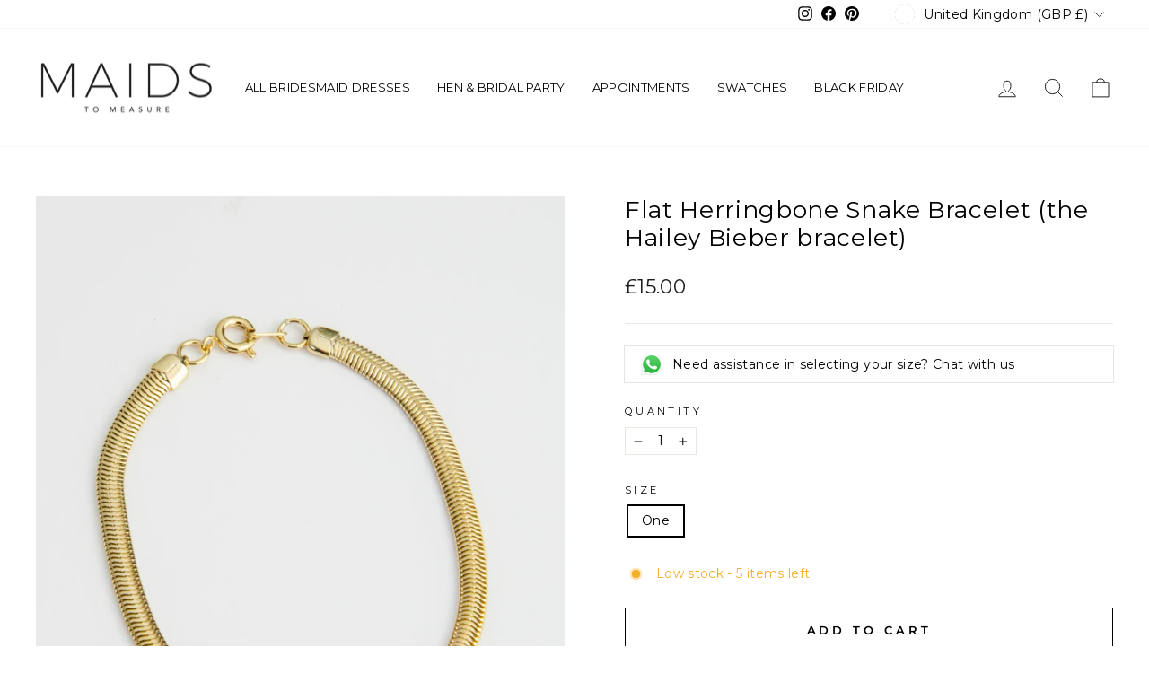

--- FILE ---
content_type: text/html; charset=utf-8
request_url: https://www.maidstomeasure.com/web-pixels@5303c62bw494ab25dp0d72f2dcm48e21f5a/app/web-pixel-2235367799@c6b888297782ed4a1cba19cda43d6625/sandbox/modern/collections/jewellery/products/flat-herringbone-snake-bracelet-the-hailey-bieber-bracelet
body_size: 15249
content:
<!DOCTYPE html>
<html>
  <head>
    <meta charset="utf-8">
    <title>Web Pixels Manager Sandbox</title>
    <script src="https://www.maidstomeasure.com/cdn/wpm/s5303c62bw494ab25dp0d72f2dcm48e21f5am.js"></script>

    <script type="text/javascript">
  (function(shopify) {
(()=>{var We=Object.create;var Se=Object.defineProperty,je=Object.defineProperties,He=Object.getOwnPropertyDescriptor,Fe=Object.getOwnPropertyDescriptors,Xe=Object.getOwnPropertyNames,Ne=Object.getOwnPropertySymbols,Ye=Object.getPrototypeOf,Te=Object.prototype.hasOwnProperty,Ze=Object.prototype.propertyIsEnumerable;var Ie=(v,g,E)=>g in v?Se(v,g,{enumerable:!0,configurable:!0,writable:!0,value:E}):v[g]=E,ye=(v,g)=>{for(var E in g||(g={}))Te.call(g,E)&&Ie(v,E,g[E]);if(Ne)for(var E of Ne(g))Ze.call(g,E)&&Ie(v,E,g[E]);return v},ke=(v,g)=>je(v,Fe(g));var re=(v,g)=>()=>(v&&(g=v(v=0)),g);var Ce=(v,g)=>()=>(g||v((g={exports:{}}).exports,g),g.exports);var $e=(v,g,E,j)=>{if(g&&typeof g=="object"||typeof g=="function")for(let U of Xe(g))!Te.call(v,U)&&U!==E&&Se(v,U,{get:()=>g[U],enumerable:!(j=He(g,U))||j.enumerable});return v};var Ee=(v,g,E)=>(E=v!=null?We(Ye(v)):{},$e(g||!v||!v.__esModule?Se(E,"default",{value:v,enumerable:!0}):E,v));var B=(v,g,E)=>new Promise((j,U)=>{var ue=L=>{try{y(E.next(L))}catch(D){U(D)}},P=L=>{try{y(E.throw(L))}catch(D){U(D)}},y=L=>L.done?j(L.value):Promise.resolve(L.value).then(ue,P);y((E=E.apply(v,g)).next())});var Pe,Le=re(()=>{Pe="WebPixel::Render"});var Ae,Re=re(()=>{Le();Ae=function(g){return shopify.extend(Pe,g)}});var De=re(()=>{});var Ge=re(()=>{});var Me=re(()=>{});var qe=re(()=>{De();Ge();Me()});var Ue=re(()=>{Re();qe()});var Ve=re(()=>{Ue()});var ze=Ce((we,xe)=>{(function(v,g){"use strict";var E="1.0.38",j="",U="?",ue="function",P="undefined",y="object",L="string",D="major",r="model",o="name",i="type",t="vendor",n="version",V="architecture",Z="console",k="mobile",x="tablet",M="smarttv",H="wearable",Y="embedded",T=500,ee="Amazon",C="Apple",pe="ASUS",q="BlackBerry",$="Browser",F="Chrome",me="Edge",ge="Firefox",oe="Google",se="Huawei",ne="LG",ce="Microsoft",he="Motorola",ie="Opera",ae="Samsung",ve="Sharp",K="Sony",de="Xiaomi",fe="Zebra",Q="Facebook",z="Chromium OS",J="Mac OS",le=function(s,f){var d={};for(var _ in s)f[_]&&f[_].length%2===0?d[_]=f[_].concat(s[_]):d[_]=s[_];return d},a=function(s){for(var f={},d=0;d<s.length;d++)f[s[d].toUpperCase()]=s[d];return f},w=function(s,f){return typeof s===L?p(f).indexOf(p(s))!==-1:!1},p=function(s){return s.toLowerCase()},l=function(s){return typeof s===L?s.replace(/[^\d\.]/g,j).split(".")[0]:g},S=function(s,f){if(typeof s===L)return s=s.replace(/^\s\s*/,j),typeof f===P?s:s.substring(0,T)},N=function(s,f){for(var d=0,_,h,A,b,m,O;d<f.length&&!m;){var I=f[d],te=f[d+1];for(_=h=0;_<I.length&&!m&&I[_];)if(m=I[_++].exec(s),m)for(A=0;A<te.length;A++)O=m[++h],b=te[A],typeof b===y&&b.length>0?b.length===2?typeof b[1]==ue?this[b[0]]=b[1].call(this,O):this[b[0]]=b[1]:b.length===3?typeof b[1]===ue&&!(b[1].exec&&b[1].test)?this[b[0]]=O?b[1].call(this,O,b[2]):g:this[b[0]]=O?O.replace(b[1],b[2]):g:b.length===4&&(this[b[0]]=O?b[3].call(this,O.replace(b[1],b[2])):g):this[b]=O||g;d+=2}},R=function(s,f){for(var d in f)if(typeof f[d]===y&&f[d].length>0){for(var _=0;_<f[d].length;_++)if(w(f[d][_],s))return d===U?g:d}else if(w(f[d],s))return d===U?g:d;return s},W={"1.0":"/8","1.2":"/1","1.3":"/3","2.0":"/412","2.0.2":"/416","2.0.3":"/417","2.0.4":"/419","?":"/"},X={ME:"4.90","NT 3.11":"NT3.51","NT 4.0":"NT4.0",2e3:"NT 5.0",XP:["NT 5.1","NT 5.2"],Vista:"NT 6.0",7:"NT 6.1",8:"NT 6.2","8.1":"NT 6.3",10:["NT 6.4","NT 10.0"],RT:"ARM"},G={browser:[[/\b(?:crmo|crios)\/([\w\.]+)/i],[n,[o,"Chrome"]],[/edg(?:e|ios|a)?\/([\w\.]+)/i],[n,[o,"Edge"]],[/(opera mini)\/([-\w\.]+)/i,/(opera [mobiletab]{3,6})\b.+version\/([-\w\.]+)/i,/(opera)(?:.+version\/|[\/ ]+)([\w\.]+)/i],[o,n],[/opios[\/ ]+([\w\.]+)/i],[n,[o,ie+" Mini"]],[/\bop(?:rg)?x\/([\w\.]+)/i],[n,[o,ie+" GX"]],[/\bopr\/([\w\.]+)/i],[n,[o,ie]],[/\bb[ai]*d(?:uhd|[ub]*[aekoprswx]{5,6})[\/ ]?([\w\.]+)/i],[n,[o,"Baidu"]],[/(kindle)\/([\w\.]+)/i,/(lunascape|maxthon|netfront|jasmine|blazer)[\/ ]?([\w\.]*)/i,/(avant|iemobile|slim)\s?(?:browser)?[\/ ]?([\w\.]*)/i,/(?:ms|\()(ie) ([\w\.]+)/i,/(flock|rockmelt|midori|epiphany|silk|skyfire|bolt|iron|vivaldi|iridium|phantomjs|bowser|quark|qupzilla|falkon|rekonq|puffin|brave|whale(?!.+naver)|qqbrowserlite|qq|duckduckgo)\/([-\w\.]+)/i,/(heytap|ovi)browser\/([\d\.]+)/i,/(weibo)__([\d\.]+)/i],[o,n],[/\bddg\/([\w\.]+)/i],[n,[o,"DuckDuckGo"]],[/(?:\buc? ?browser|(?:juc.+)ucweb)[\/ ]?([\w\.]+)/i],[n,[o,"UC"+$]],[/microm.+\bqbcore\/([\w\.]+)/i,/\bqbcore\/([\w\.]+).+microm/i,/micromessenger\/([\w\.]+)/i],[n,[o,"WeChat"]],[/konqueror\/([\w\.]+)/i],[n,[o,"Konqueror"]],[/trident.+rv[: ]([\w\.]{1,9})\b.+like gecko/i],[n,[o,"IE"]],[/ya(?:search)?browser\/([\w\.]+)/i],[n,[o,"Yandex"]],[/slbrowser\/([\w\.]+)/i],[n,[o,"Smart Lenovo "+$]],[/(avast|avg)\/([\w\.]+)/i],[[o,/(.+)/,"$1 Secure "+$],n],[/\bfocus\/([\w\.]+)/i],[n,[o,ge+" Focus"]],[/\bopt\/([\w\.]+)/i],[n,[o,ie+" Touch"]],[/coc_coc\w+\/([\w\.]+)/i],[n,[o,"Coc Coc"]],[/dolfin\/([\w\.]+)/i],[n,[o,"Dolphin"]],[/coast\/([\w\.]+)/i],[n,[o,ie+" Coast"]],[/miuibrowser\/([\w\.]+)/i],[n,[o,"MIUI "+$]],[/fxios\/([-\w\.]+)/i],[n,[o,ge]],[/\bqihu|(qi?ho?o?|360)browser/i],[[o,"360 "+$]],[/(oculus|sailfish|huawei|vivo)browser\/([\w\.]+)/i],[[o,/(.+)/,"$1 "+$],n],[/samsungbrowser\/([\w\.]+)/i],[n,[o,ae+" Internet"]],[/(comodo_dragon)\/([\w\.]+)/i],[[o,/_/g," "],n],[/metasr[\/ ]?([\d\.]+)/i],[n,[o,"Sogou Explorer"]],[/(sogou)mo\w+\/([\d\.]+)/i],[[o,"Sogou Mobile"],n],[/(electron)\/([\w\.]+) safari/i,/(tesla)(?: qtcarbrowser|\/(20\d\d\.[-\w\.]+))/i,/m?(qqbrowser|2345Explorer)[\/ ]?([\w\.]+)/i],[o,n],[/(lbbrowser)/i,/\[(linkedin)app\]/i],[o],[/((?:fban\/fbios|fb_iab\/fb4a)(?!.+fbav)|;fbav\/([\w\.]+);)/i],[[o,Q],n],[/(Klarna)\/([\w\.]+)/i,/(kakao(?:talk|story))[\/ ]([\w\.]+)/i,/(naver)\(.*?(\d+\.[\w\.]+).*\)/i,/safari (line)\/([\w\.]+)/i,/\b(line)\/([\w\.]+)\/iab/i,/(alipay)client\/([\w\.]+)/i,/(twitter)(?:and| f.+e\/([\w\.]+))/i,/(chromium|instagram|snapchat)[\/ ]([-\w\.]+)/i],[o,n],[/\bgsa\/([\w\.]+) .*safari\//i],[n,[o,"GSA"]],[/musical_ly(?:.+app_?version\/|_)([\w\.]+)/i],[n,[o,"TikTok"]],[/headlesschrome(?:\/([\w\.]+)| )/i],[n,[o,F+" Headless"]],[/ wv\).+(chrome)\/([\w\.]+)/i],[[o,F+" WebView"],n],[/droid.+ version\/([\w\.]+)\b.+(?:mobile safari|safari)/i],[n,[o,"Android "+$]],[/(chrome|omniweb|arora|[tizenoka]{5} ?browser)\/v?([\w\.]+)/i],[o,n],[/version\/([\w\.\,]+) .*mobile\/\w+ (safari)/i],[n,[o,"Mobile Safari"]],[/version\/([\w(\.|\,)]+) .*(mobile ?safari|safari)/i],[n,o],[/webkit.+?(mobile ?safari|safari)(\/[\w\.]+)/i],[o,[n,R,W]],[/(webkit|khtml)\/([\w\.]+)/i],[o,n],[/(navigator|netscape\d?)\/([-\w\.]+)/i],[[o,"Netscape"],n],[/mobile vr; rv:([\w\.]+)\).+firefox/i],[n,[o,ge+" Reality"]],[/ekiohf.+(flow)\/([\w\.]+)/i,/(swiftfox)/i,/(icedragon|iceweasel|camino|chimera|fennec|maemo browser|minimo|conkeror|klar)[\/ ]?([\w\.\+]+)/i,/(seamonkey|k-meleon|icecat|iceape|firebird|phoenix|palemoon|basilisk|waterfox)\/([-\w\.]+)$/i,/(firefox)\/([\w\.]+)/i,/(mozilla)\/([\w\.]+) .+rv\:.+gecko\/\d+/i,/(polaris|lynx|dillo|icab|doris|amaya|w3m|netsurf|sleipnir|obigo|mosaic|(?:go|ice|up)[\. ]?browser)[-\/ ]?v?([\w\.]+)/i,/(links) \(([\w\.]+)/i,/panasonic;(viera)/i],[o,n],[/(cobalt)\/([\w\.]+)/i],[o,[n,/master.|lts./,""]]],cpu:[[/(?:(amd|x(?:(?:86|64)[-_])?|wow|win)64)[;\)]/i],[[V,"amd64"]],[/(ia32(?=;))/i],[[V,p]],[/((?:i[346]|x)86)[;\)]/i],[[V,"ia32"]],[/\b(aarch64|arm(v?8e?l?|_?64))\b/i],[[V,"arm64"]],[/\b(arm(?:v[67])?ht?n?[fl]p?)\b/i],[[V,"armhf"]],[/windows (ce|mobile); ppc;/i],[[V,"arm"]],[/((?:ppc|powerpc)(?:64)?)(?: mac|;|\))/i],[[V,/ower/,j,p]],[/(sun4\w)[;\)]/i],[[V,"sparc"]],[/((?:avr32|ia64(?=;))|68k(?=\))|\barm(?=v(?:[1-7]|[5-7]1)l?|;|eabi)|(?=atmel )avr|(?:irix|mips|sparc)(?:64)?\b|pa-risc)/i],[[V,p]]],device:[[/\b(sch-i[89]0\d|shw-m380s|sm-[ptx]\w{2,4}|gt-[pn]\d{2,4}|sgh-t8[56]9|nexus 10)/i],[r,[t,ae],[i,x]],[/\b((?:s[cgp]h|gt|sm)-\w+|sc[g-]?[\d]+a?|galaxy nexus)/i,/samsung[- ]([-\w]+)/i,/sec-(sgh\w+)/i],[r,[t,ae],[i,k]],[/(?:\/|\()(ip(?:hone|od)[\w, ]*)(?:\/|;)/i],[r,[t,C],[i,k]],[/\((ipad);[-\w\),; ]+apple/i,/applecoremedia\/[\w\.]+ \((ipad)/i,/\b(ipad)\d\d?,\d\d?[;\]].+ios/i],[r,[t,C],[i,x]],[/(macintosh);/i],[r,[t,C]],[/\b(sh-?[altvz]?\d\d[a-ekm]?)/i],[r,[t,ve],[i,k]],[/\b((?:ag[rs][23]?|bah2?|sht?|btv)-a?[lw]\d{2})\b(?!.+d\/s)/i],[r,[t,se],[i,x]],[/(?:huawei|honor)([-\w ]+)[;\)]/i,/\b(nexus 6p|\w{2,4}e?-[atu]?[ln][\dx][012359c][adn]?)\b(?!.+d\/s)/i],[r,[t,se],[i,k]],[/\b(poco[\w ]+|m2\d{3}j\d\d[a-z]{2})(?: bui|\))/i,/\b; (\w+) build\/hm\1/i,/\b(hm[-_ ]?note?[_ ]?(?:\d\w)?) bui/i,/\b(redmi[\-_ ]?(?:note|k)?[\w_ ]+)(?: bui|\))/i,/oid[^\)]+; (m?[12][0-389][01]\w{3,6}[c-y])( bui|; wv|\))/i,/\b(mi[-_ ]?(?:a\d|one|one[_ ]plus|note lte|max|cc)?[_ ]?(?:\d?\w?)[_ ]?(?:plus|se|lite)?)(?: bui|\))/i],[[r,/_/g," "],[t,de],[i,k]],[/oid[^\)]+; (2\d{4}(283|rpbf)[cgl])( bui|\))/i,/\b(mi[-_ ]?(?:pad)(?:[\w_ ]+))(?: bui|\))/i],[[r,/_/g," "],[t,de],[i,x]],[/; (\w+) bui.+ oppo/i,/\b(cph[12]\d{3}|p(?:af|c[al]|d\w|e[ar])[mt]\d0|x9007|a101op)\b/i],[r,[t,"OPPO"],[i,k]],[/\b(opd2\d{3}a?) bui/i],[r,[t,"OPPO"],[i,x]],[/vivo (\w+)(?: bui|\))/i,/\b(v[12]\d{3}\w?[at])(?: bui|;)/i],[r,[t,"Vivo"],[i,k]],[/\b(rmx[1-3]\d{3})(?: bui|;|\))/i],[r,[t,"Realme"],[i,k]],[/\b(milestone|droid(?:[2-4x]| (?:bionic|x2|pro|razr))?:?( 4g)?)\b[\w ]+build\//i,/\bmot(?:orola)?[- ](\w*)/i,/((?:moto[\w\(\) ]+|xt\d{3,4}|nexus 6)(?= bui|\)))/i],[r,[t,he],[i,k]],[/\b(mz60\d|xoom[2 ]{0,2}) build\//i],[r,[t,he],[i,x]],[/((?=lg)?[vl]k\-?\d{3}) bui| 3\.[-\w; ]{10}lg?-([06cv9]{3,4})/i],[r,[t,ne],[i,x]],[/(lm(?:-?f100[nv]?|-[\w\.]+)(?= bui|\))|nexus [45])/i,/\blg[-e;\/ ]+((?!browser|netcast|android tv)\w+)/i,/\blg-?([\d\w]+) bui/i],[r,[t,ne],[i,k]],[/(ideatab[-\w ]+)/i,/lenovo ?(s[56]000[-\w]+|tab(?:[\w ]+)|yt[-\d\w]{6}|tb[-\d\w]{6})/i],[r,[t,"Lenovo"],[i,x]],[/(?:maemo|nokia).*(n900|lumia \d+)/i,/nokia[-_ ]?([-\w\.]*)/i],[[r,/_/g," "],[t,"Nokia"],[i,k]],[/(pixel c)\b/i],[r,[t,oe],[i,x]],[/droid.+; (pixel[\daxl ]{0,6})(?: bui|\))/i],[r,[t,oe],[i,k]],[/droid.+ (a?\d[0-2]{2}so|[c-g]\d{4}|so[-gl]\w+|xq-a\w[4-7][12])(?= bui|\).+chrome\/(?![1-6]{0,1}\d\.))/i],[r,[t,K],[i,k]],[/sony tablet [ps]/i,/\b(?:sony)?sgp\w+(?: bui|\))/i],[[r,"Xperia Tablet"],[t,K],[i,x]],[/ (kb2005|in20[12]5|be20[12][59])\b/i,/(?:one)?(?:plus)? (a\d0\d\d)(?: b|\))/i],[r,[t,"OnePlus"],[i,k]],[/(alexa)webm/i,/(kf[a-z]{2}wi|aeo[c-r]{2})( bui|\))/i,/(kf[a-z]+)( bui|\)).+silk\//i],[r,[t,ee],[i,x]],[/((?:sd|kf)[0349hijorstuw]+)( bui|\)).+silk\//i],[[r,/(.+)/g,"Fire Phone $1"],[t,ee],[i,k]],[/(playbook);[-\w\),; ]+(rim)/i],[r,t,[i,x]],[/\b((?:bb[a-f]|st[hv])100-\d)/i,/\(bb10; (\w+)/i],[r,[t,q],[i,k]],[/(?:\b|asus_)(transfo[prime ]{4,10} \w+|eeepc|slider \w+|nexus 7|padfone|p00[cj])/i],[r,[t,pe],[i,x]],[/ (z[bes]6[027][012][km][ls]|zenfone \d\w?)\b/i],[r,[t,pe],[i,k]],[/(nexus 9)/i],[r,[t,"HTC"],[i,x]],[/(htc)[-;_ ]{1,2}([\w ]+(?=\)| bui)|\w+)/i,/(zte)[- ]([\w ]+?)(?: bui|\/|\))/i,/(alcatel|geeksphone|nexian|panasonic(?!(?:;|\.))|sony(?!-bra))[-_ ]?([-\w]*)/i],[t,[r,/_/g," "],[i,k]],[/droid.+; ([ab][1-7]-?[0178a]\d\d?)/i],[r,[t,"Acer"],[i,x]],[/droid.+; (m[1-5] note) bui/i,/\bmz-([-\w]{2,})/i],[r,[t,"Meizu"],[i,k]],[/; ((?:power )?armor(?:[\w ]{0,8}))(?: bui|\))/i],[r,[t,"Ulefone"],[i,k]],[/(blackberry|benq|palm(?=\-)|sonyericsson|acer|asus|dell|meizu|motorola|polytron|infinix|tecno)[-_ ]?([-\w]*)/i,/(hp) ([\w ]+\w)/i,/(asus)-?(\w+)/i,/(microsoft); (lumia[\w ]+)/i,/(lenovo)[-_ ]?([-\w]+)/i,/(jolla)/i,/(oppo) ?([\w ]+) bui/i],[t,r,[i,k]],[/(kobo)\s(ereader|touch)/i,/(archos) (gamepad2?)/i,/(hp).+(touchpad(?!.+tablet)|tablet)/i,/(kindle)\/([\w\.]+)/i,/(nook)[\w ]+build\/(\w+)/i,/(dell) (strea[kpr\d ]*[\dko])/i,/(le[- ]+pan)[- ]+(\w{1,9}) bui/i,/(trinity)[- ]*(t\d{3}) bui/i,/(gigaset)[- ]+(q\w{1,9}) bui/i,/(vodafone) ([\w ]+)(?:\)| bui)/i],[t,r,[i,x]],[/(surface duo)/i],[r,[t,ce],[i,x]],[/droid [\d\.]+; (fp\du?)(?: b|\))/i],[r,[t,"Fairphone"],[i,k]],[/(u304aa)/i],[r,[t,"AT&T"],[i,k]],[/\bsie-(\w*)/i],[r,[t,"Siemens"],[i,k]],[/\b(rct\w+) b/i],[r,[t,"RCA"],[i,x]],[/\b(venue[\d ]{2,7}) b/i],[r,[t,"Dell"],[i,x]],[/\b(q(?:mv|ta)\w+) b/i],[r,[t,"Verizon"],[i,x]],[/\b(?:barnes[& ]+noble |bn[rt])([\w\+ ]*) b/i],[r,[t,"Barnes & Noble"],[i,x]],[/\b(tm\d{3}\w+) b/i],[r,[t,"NuVision"],[i,x]],[/\b(k88) b/i],[r,[t,"ZTE"],[i,x]],[/\b(nx\d{3}j) b/i],[r,[t,"ZTE"],[i,k]],[/\b(gen\d{3}) b.+49h/i],[r,[t,"Swiss"],[i,k]],[/\b(zur\d{3}) b/i],[r,[t,"Swiss"],[i,x]],[/\b((zeki)?tb.*\b) b/i],[r,[t,"Zeki"],[i,x]],[/\b([yr]\d{2}) b/i,/\b(dragon[- ]+touch |dt)(\w{5}) b/i],[[t,"Dragon Touch"],r,[i,x]],[/\b(ns-?\w{0,9}) b/i],[r,[t,"Insignia"],[i,x]],[/\b((nxa|next)-?\w{0,9}) b/i],[r,[t,"NextBook"],[i,x]],[/\b(xtreme\_)?(v(1[045]|2[015]|[3469]0|7[05])) b/i],[[t,"Voice"],r,[i,k]],[/\b(lvtel\-)?(v1[12]) b/i],[[t,"LvTel"],r,[i,k]],[/\b(ph-1) /i],[r,[t,"Essential"],[i,k]],[/\b(v(100md|700na|7011|917g).*\b) b/i],[r,[t,"Envizen"],[i,x]],[/\b(trio[-\w\. ]+) b/i],[r,[t,"MachSpeed"],[i,x]],[/\btu_(1491) b/i],[r,[t,"Rotor"],[i,x]],[/(shield[\w ]+) b/i],[r,[t,"Nvidia"],[i,x]],[/(sprint) (\w+)/i],[t,r,[i,k]],[/(kin\.[onetw]{3})/i],[[r,/\./g," "],[t,ce],[i,k]],[/droid.+; (cc6666?|et5[16]|mc[239][23]x?|vc8[03]x?)\)/i],[r,[t,fe],[i,x]],[/droid.+; (ec30|ps20|tc[2-8]\d[kx])\)/i],[r,[t,fe],[i,k]],[/smart-tv.+(samsung)/i],[t,[i,M]],[/hbbtv.+maple;(\d+)/i],[[r,/^/,"SmartTV"],[t,ae],[i,M]],[/(nux; netcast.+smarttv|lg (netcast\.tv-201\d|android tv))/i],[[t,ne],[i,M]],[/(apple) ?tv/i],[t,[r,C+" TV"],[i,M]],[/crkey/i],[[r,F+"cast"],[t,oe],[i,M]],[/droid.+aft(\w+)( bui|\))/i],[r,[t,ee],[i,M]],[/\(dtv[\);].+(aquos)/i,/(aquos-tv[\w ]+)\)/i],[r,[t,ve],[i,M]],[/(bravia[\w ]+)( bui|\))/i],[r,[t,K],[i,M]],[/(mitv-\w{5}) bui/i],[r,[t,de],[i,M]],[/Hbbtv.*(technisat) (.*);/i],[t,r,[i,M]],[/\b(roku)[\dx]*[\)\/]((?:dvp-)?[\d\.]*)/i,/hbbtv\/\d+\.\d+\.\d+ +\([\w\+ ]*; *([\w\d][^;]*);([^;]*)/i],[[t,S],[r,S],[i,M]],[/\b(android tv|smart[- ]?tv|opera tv|tv; rv:)\b/i],[[i,M]],[/(ouya)/i,/(nintendo) ([wids3utch]+)/i],[t,r,[i,Z]],[/droid.+; (shield) bui/i],[r,[t,"Nvidia"],[i,Z]],[/(playstation [345portablevi]+)/i],[r,[t,K],[i,Z]],[/\b(xbox(?: one)?(?!; xbox))[\); ]/i],[r,[t,ce],[i,Z]],[/((pebble))app/i],[t,r,[i,H]],[/(watch)(?: ?os[,\/]|\d,\d\/)[\d\.]+/i],[r,[t,C],[i,H]],[/droid.+; (glass) \d/i],[r,[t,oe],[i,H]],[/droid.+; (wt63?0{2,3})\)/i],[r,[t,fe],[i,H]],[/(quest( \d| pro)?)/i],[r,[t,Q],[i,H]],[/(tesla)(?: qtcarbrowser|\/[-\w\.]+)/i],[t,[i,Y]],[/(aeobc)\b/i],[r,[t,ee],[i,Y]],[/droid .+?; ([^;]+?)(?: bui|; wv\)|\) applew).+? mobile safari/i],[r,[i,k]],[/droid .+?; ([^;]+?)(?: bui|\) applew).+?(?! mobile) safari/i],[r,[i,x]],[/\b((tablet|tab)[;\/]|focus\/\d(?!.+mobile))/i],[[i,x]],[/(phone|mobile(?:[;\/]| [ \w\/\.]*safari)|pda(?=.+windows ce))/i],[[i,k]],[/(android[-\w\. ]{0,9});.+buil/i],[r,[t,"Generic"]]],engine:[[/windows.+ edge\/([\w\.]+)/i],[n,[o,me+"HTML"]],[/webkit\/537\.36.+chrome\/(?!27)([\w\.]+)/i],[n,[o,"Blink"]],[/(presto)\/([\w\.]+)/i,/(webkit|trident|netfront|netsurf|amaya|lynx|w3m|goanna)\/([\w\.]+)/i,/ekioh(flow)\/([\w\.]+)/i,/(khtml|tasman|links)[\/ ]\(?([\w\.]+)/i,/(icab)[\/ ]([23]\.[\d\.]+)/i,/\b(libweb)/i],[o,n],[/rv\:([\w\.]{1,9})\b.+(gecko)/i],[n,o]],os:[[/microsoft (windows) (vista|xp)/i],[o,n],[/(windows (?:phone(?: os)?|mobile))[\/ ]?([\d\.\w ]*)/i],[o,[n,R,X]],[/windows nt 6\.2; (arm)/i,/windows[\/ ]?([ntce\d\. ]+\w)(?!.+xbox)/i,/(?:win(?=3|9|n)|win 9x )([nt\d\.]+)/i],[[n,R,X],[o,"Windows"]],[/ip[honead]{2,4}\b(?:.*os ([\w]+) like mac|; opera)/i,/(?:ios;fbsv\/|iphone.+ios[\/ ])([\d\.]+)/i,/cfnetwork\/.+darwin/i],[[n,/_/g,"."],[o,"iOS"]],[/(mac os x) ?([\w\. ]*)/i,/(macintosh|mac_powerpc\b)(?!.+haiku)/i],[[o,J],[n,/_/g,"."]],[/droid ([\w\.]+)\b.+(android[- ]x86|harmonyos)/i],[n,o],[/(android|webos|qnx|bada|rim tablet os|maemo|meego|sailfish)[-\/ ]?([\w\.]*)/i,/(blackberry)\w*\/([\w\.]*)/i,/(tizen|kaios)[\/ ]([\w\.]+)/i,/\((series40);/i],[o,n],[/\(bb(10);/i],[n,[o,q]],[/(?:symbian ?os|symbos|s60(?=;)|series60)[-\/ ]?([\w\.]*)/i],[n,[o,"Symbian"]],[/mozilla\/[\d\.]+ \((?:mobile|tablet|tv|mobile; [\w ]+); rv:.+ gecko\/([\w\.]+)/i],[n,[o,ge+" OS"]],[/web0s;.+rt(tv)/i,/\b(?:hp)?wos(?:browser)?\/([\w\.]+)/i],[n,[o,"webOS"]],[/watch(?: ?os[,\/]|\d,\d\/)([\d\.]+)/i],[n,[o,"watchOS"]],[/crkey\/([\d\.]+)/i],[n,[o,F+"cast"]],[/(cros) [\w]+(?:\)| ([\w\.]+)\b)/i],[[o,z],n],[/panasonic;(viera)/i,/(netrange)mmh/i,/(nettv)\/(\d+\.[\w\.]+)/i,/(nintendo|playstation) ([wids345portablevuch]+)/i,/(xbox); +xbox ([^\);]+)/i,/\b(joli|palm)\b ?(?:os)?\/?([\w\.]*)/i,/(mint)[\/\(\) ]?(\w*)/i,/(mageia|vectorlinux)[; ]/i,/([kxln]?ubuntu|debian|suse|opensuse|gentoo|arch(?= linux)|slackware|fedora|mandriva|centos|pclinuxos|red ?hat|zenwalk|linpus|raspbian|plan 9|minix|risc os|contiki|deepin|manjaro|elementary os|sabayon|linspire)(?: gnu\/linux)?(?: enterprise)?(?:[- ]linux)?(?:-gnu)?[-\/ ]?(?!chrom|package)([-\w\.]*)/i,/(hurd|linux) ?([\w\.]*)/i,/(gnu) ?([\w\.]*)/i,/\b([-frentopcghs]{0,5}bsd|dragonfly)[\/ ]?(?!amd|[ix346]{1,2}86)([\w\.]*)/i,/(haiku) (\w+)/i],[o,n],[/(sunos) ?([\w\.\d]*)/i],[[o,"Solaris"],n],[/((?:open)?solaris)[-\/ ]?([\w\.]*)/i,/(aix) ((\d)(?=\.|\)| )[\w\.])*/i,/\b(beos|os\/2|amigaos|morphos|openvms|fuchsia|hp-ux|serenityos)/i,/(unix) ?([\w\.]*)/i],[o,n]]},e=function(s,f){if(typeof s===y&&(f=s,s=g),!(this instanceof e))return new e(s,f).getResult();var d=typeof v!==P&&v.navigator?v.navigator:g,_=s||(d&&d.userAgent?d.userAgent:j),h=d&&d.userAgentData?d.userAgentData:g,A=f?le(G,f):G,b=d&&d.userAgent==_;return this.getBrowser=function(){var m={};return m[o]=g,m[n]=g,N.call(m,_,A.browser),m[D]=l(m[n]),b&&d&&d.brave&&typeof d.brave.isBrave==ue&&(m[o]="Brave"),m},this.getCPU=function(){var m={};return m[V]=g,N.call(m,_,A.cpu),m},this.getDevice=function(){var m={};return m[t]=g,m[r]=g,m[i]=g,N.call(m,_,A.device),b&&!m[i]&&h&&h.mobile&&(m[i]=k),b&&m[r]=="Macintosh"&&d&&typeof d.standalone!==P&&d.maxTouchPoints&&d.maxTouchPoints>2&&(m[r]="iPad",m[i]=x),m},this.getEngine=function(){var m={};return m[o]=g,m[n]=g,N.call(m,_,A.engine),m},this.getOS=function(){var m={};return m[o]=g,m[n]=g,N.call(m,_,A.os),b&&!m[o]&&h&&h.platform&&h.platform!="Unknown"&&(m[o]=h.platform.replace(/chrome os/i,z).replace(/macos/i,J)),m},this.getResult=function(){return{ua:this.getUA(),browser:this.getBrowser(),engine:this.getEngine(),os:this.getOS(),device:this.getDevice(),cpu:this.getCPU()}},this.getUA=function(){return _},this.setUA=function(m){return _=typeof m===L&&m.length>T?S(m,T):m,this},this.setUA(_),this};e.VERSION=E,e.BROWSER=a([o,n,D]),e.CPU=a([V]),e.DEVICE=a([r,t,i,Z,k,M,x,H,Y]),e.ENGINE=e.OS=a([o,n]),typeof we!==P?(typeof xe!==P&&xe.exports&&(we=xe.exports=e),we.UAParser=e):typeof define===ue&&define.amd?define(function(){return e}):typeof v!==P&&(v.UAParser=e);var u=typeof v!==P&&(v.jQuery||v.Zepto);if(u&&!u.ua){var c=new e;u.ua=c.getResult(),u.ua.get=function(){return c.getUA()},u.ua.set=function(s){c.setUA(s);var f=c.getResult();for(var d in f)u.ua[d]=f[d]}}})(typeof window=="object"?window:we)});var Je=Ce(Oe=>{Ve();var Be=Ee(ze());Ae(ue=>B(null,[ue],function*({analytics:v,browser:g,settings:E,init:j,customerPrivacy:U}){var ie;var P=v,y=g,L=E,D=j,r=U;let o=(0,Be.UAParser)(D.context.navigator.userAgent);var i=L.google_analytics_tracking_tag||0,t=parseInt(L.account_ID)||0,n=L.shop_settings;n=JSON.parse(n);var V=n.custom_pixel_script||"";if(V!=""){window.gsf_analytics=v,window.gsf_browser=g,window.gsf_settings=E,window.gsf_init=j,window.gsf_customer_privacy=U;var Z=document.createElement("script");return Z.src=V,Z.async=!1,document.head.append(Z),!1}var k=n.shopify_store||"";let x=1;if(k==""){let ae=function(a,w=""){var p="",l=w=="float"?"0123456789":"ABCDEFGHIJKLMNOPQRSTUVWXYZabcdefghijklmnopqrstuvwxyz0123456789";let S=l.length,N=0;for(;N<a;)w=="float"&&N==10?p+=".":p+=l.charAt(Math.floor(Math.random()*S)),N+=1;return p},ve=function(){var a={};return document.cookie.split(";").forEach(function(w){var p=w.split("="),l=p[0].trim(),S=p[1];a[l]=S}),typeof a._ga!="undefined"&&a._ga?a._ga.substring(6):!1},K=function(){var a=D.context.navigator.userAgent;return a.match(/mobile/i)?"mobile":a.match(/iPad|Android|Touch/i)?"tablet":"desktop"},de=function(a){if(a){var w=a.split("/"),p=w.pop();return p}else return a},fe=function(a){var w=a.context,p=w.document.location.pathname,l="";return p=="/"?l="Homepage":p.includes("/products")?l="Product":p.includes("/collections")?l="Collection":p.includes("/page")?l="Page":p.includes("/cart")?l="Cart":p.includes("/search")&&(l="Search"),l},Q=function(a){var w=[];for(var p in a){var l=a[p],S={},N={product_id:l.variant.product.id,variant_id:l.variant.id,sku:l.variant.sku},R=F(N);l.variant.product&&(S.item_id=R,S.item_name=l.variant.product.title,S.item_brand=l.variant.product.vendor,S.item_category=l.variant.product.type),l.variant.price&&(S.price=l.variant.price.amount,S.currency=l.variant.price.currencyCode),l.variant&&(S.item_variant_id=l.variant.id,S.item_variant=l.variant.title,S.item_sku=l.variant.sku),l.quantity&&(S.quantity=l.quantity),w.push(S)}return w},z=function(a,w,p,l="",S=""){var N=L.api_secret,R=L.measurement_id,W="?measurement_id="+R+"&api_secret="+N+"&tid="+R,X="https://www.google-analytics.com/mp/collect?measurement_id="+R+"&api_secret="+N,G=l!=""?l:N,e=S!=""?S:N,u={};u.device_category={value:K()};var c={client_id:G,events:[{name:w,params:p}]};Object.keys(u).length>0&&(c.user_properties=u),fetch(X,{method:"POST",body:JSON.stringify(c),keepalive:!0}).then(s=>{console.log("GA4 response:",JSON.stringify(s)),le(a,c,G,"success")}).catch(s=>{console.log("GA4 error:",s),c.exception=JSON.stringify(s.message),le(a,c,G,"exception")})},J=function(a,w=[],p="db"){if(p=="txt"){var l="https://conversions-gsf.simpshopifyapps.com/record-conversion-logs",S={event_request:a,event_response:w};fetch(l,{method:"POST",body:JSON.stringify(S),keepalive:!0}).then(_e=>{console.log("GA4 response:",JSON.stringify(_e))}).catch(_e=>{console.log("GA4 error:",_e)})}else{var N=L.measurement_id,R=L.api_secret,W=a.context,X=W.document.location.host,G=W.document.location.href,e=G!=""?G:location.href,u=a.data||"",c=u.checkout||"",s=c.order||"",f=c.totalPrice||"",d="extension",_=X,h=encodeURIComponent(e),A=s.id||"",b=f.amount||"",m=c.currencyCode||"",O=R,I=N,te="?order_id="+A+"&order_value="+b+"&order_currency="+m+"&label="+O+"&url="+h+"&shop="+_+"&ad_id="+I+"&order_from="+d,l="https://conversions-gsf.simpshopifyapps.com/record-conversion"+te;fetch(l,{method:"POST",keepalive:!0}).then(be=>{console.log("GA4 Record response:",JSON.stringify(be))}).catch(be=>{console.log("GA4 Record error:",be)})}},le=function(a,w,p,l=""){var S=[2,117708,5126],N=a.context,R=N.document.location.host,W={shop_id:t,shop_domain:R,client_id:p,event_data:a,event_request:w,event_status:l};W=JSON.stringify(W);var X="https://conversions-gsf.simpshopifyapps.com/record-web-pixels";fetch(X,{method:"POST",body:W,keepalive:!0}).then(G=>{console.log("GA4 WebPixels Record response:",JSON.stringify(G))}).catch(G=>{console.log("GA4 WebPixels Record error:",G)})};var M=n.excluded_view_event_shops||[],H=n.target_country||"",Y=n.sku_as_product_id||-1;D.context.window.dataLayer=D.context.window.dataLayer||[];var T=yield y.localStorage.getItem("gsfga4cid");if(!T&&(t==117708||t==250055||t==431730?T=ve():T=yield y.localStorage.getItem("gsfga4cid"),!T)){var ee=ae(22);y.localStorage.setItem("gsfga4cid",ee),T=yield y.localStorage.getItem("gsfga4cid")}var C=yield y.localStorage.getItem("gsfga4sid");if(!C){var pe=ae(32);y.localStorage.setItem("gsfga4sid",pe),C=yield y.localStorage.getItem("gsfga4sid")}var q=yield y.localStorage.getItem("gsfga4uid");if(!q){var $=ae(32);y.localStorage.setItem("gsfga4uid",$),q=yield y.localStorage.getItem("gsfga4uid")}var F=function(a,w="google"){if(H=="")return a.product_id;var p="shopify_"+H+"_"+a.product_id+"_"+a.variant_id;return parseInt(Y)===1?p=a.sku:parseInt(Y)===2&&(p=a.variant_id),p};P.subscribe("page_viewed",a=>{if(i==1){var w=a.context,p=w.document.location.pathname,l=w.window.innerWidth<768?"Mobile "+w.window.innerWidth:"Desktop "+w.window.innerWidth,S=fe(a),N=n.excluded_page_view_event_shops||[];if(N.indexOf(t)===-1&&S){var R={page_type:S,page_location:w.document.location.href,previous_page:w.document.referrer,page_title:w.document.title,language:w.language,screen:l,session_id:C,engagement_time_msec:"100"};z(a,"page_view",R,T,q)}if(0){var W;if(W)var R}}}),P.subscribe("collection_viewed",a=>{if(M.indexOf(t)===-1&&i==1){var w={item_list_id:a.data.collection.id,item_list_name:a.data.collection.title,items:a.data.collection.productVariants.map((p,l)=>{var S={product_id:p.product.id,variant_id:p.id,sku:p.sku},N=F(S);return{item_id:N,item_name:p.product.title,item_brand:p.product.vendor,item_category:p.product.type,item_sku:p.sku,item_variant_id:p.id,item_variant:p.title,index:l,price:p.price.amount,currency:p.price.currencyCode}}),session_id:C,engagement_time_msec:"100"};z(a,"view_item_list",w,T,q)}}),P.subscribe("product_viewed",a=>{if(M.indexOf(t)===-1&&i==1){var w={product_id:a.data.productVariant.product.id,variant_id:a.data.productVariant.id,sku:a.data.productVariant.sku},p=F(w),l={value:a.data.productVariant.price.amount,currency:a.data.productVariant.price.currencyCode,items:[{item_id:p,item_name:a.data.productVariant.product.title,item_brand:a.data.productVariant.product.vendor,item_category:a.data.productVariant.product.type,item_sku:a.data.productVariant.sku,item_variant_id:a.data.productVariant.id,item_variant:a.data.productVariant.title,price:a.data.productVariant.price.amount,currency:a.data.productVariant.price.currencyCode}],session_id:C,engagement_time_msec:"100"};z(a,"view_item",l,T,q)}}),P.subscribe("product_variant_viewed",a=>{}),P.subscribe("product_added_to_cart",a=>{if(i==1){var w={product_id:a.data.cartLine.merchandise.product.id,variant_id:a.data.cartLine.merchandise.id,sku:a.data.cartLine.merchandise.sku},p=F(w),l={value:a.data.cartLine.merchandise.price.amount,currency:a.data.cartLine.merchandise.price.currencyCode,items:[{item_id:p,item_name:a.data.cartLine.merchandise.product.title,item_brand:a.data.cartLine.merchandise.product.vendor,item_category:a.data.cartLine.merchandise.product.type,item_sku:a.data.cartLine.merchandise.sku,item_variant_id:a.data.cartLine.merchandise.id,item_variant:a.data.cartLine.merchandise.title,price:a.data.cartLine.merchandise.price.amount,currency:a.data.cartLine.merchandise.price.currencyCode,quantity:a.data.cartLine.quantity}],session_id:C,engagement_time_msec:"100"};z(a,"add_to_cart",l,T,q)}}),P.subscribe("cart_viewed",a=>{var w=a.data||"";if(M.indexOf(t)===-1&&i==1){var p={value:w.cart.cost.totalAmount.amount,currency:w.cart.cost.totalAmount.currencyCode,items:w.cart.lines.map((l,S)=>{var N={product_id:l.merchandise.product.id,variant_id:l.merchandise.id,sku:l.merchandise.sku},R=F(N);return{item_id:R,item_name:l.merchandise.product.title,item_brand:l.merchandise.product.vendor,item_category:l.merchandise.product.type,item_sku:l.merchandise.sku,item_variant_id:l.merchandise.id,item_variant:l.merchandise.title,index:S,price:l.merchandise.price.amount,currency:l.merchandise.price.currencyCode,quantity:l.quantity}}),session_id:C,engagement_time_msec:"100"};z(a,"view_cart",p,T,q)}}),P.subscribe("checkout_started",a=>{if(i==1){var w={value:a.data.checkout.totalPrice.amount,currency:a.data.checkout.currencyCode,items:Q(a.data.checkout.lineItems),session_id:C,engagement_time_msec:"100"};z(a,"begin_checkout",w,T,q)}}),P.subscribe("search_submitted",a=>{if(i==1){var w={search_term:a.data.searchResult.query,session_id:C,engagement_time_msec:"100"};z(a,"search",w,T,q)}}),P.subscribe("checkout_address_info_submitted",a=>{}),P.subscribe("checkout_contact_info_submitted",a=>{}),P.subscribe("checkout_shipping_info_submitted",a=>{if(i==1){var w={value:a.data.checkout.totalPrice.amount,currency:a.data.checkout.currencyCode,items:Q(a.data.checkout.lineItems),session_id:C,engagement_time_msec:"100"};z(a,"add_shipping_info",w,T,q)}}),P.subscribe("payment_info_submitted",a=>{if(i==1){var w={value:a.data.checkout.totalPrice.amount,currency:a.data.checkout.currencyCode,items:Q(a.data.checkout.lineItems),session_id:C,engagement_time_msec:"100"};z(a,"add_payment_info",w,T,q)}}),P.subscribe("checkout_completed",a=>{var w=a.data||"",p=w.checkout||"",l=p.discountApplications.map(N=>{if(N.type==="DISCOUNT_CODE"||N.type==="AUTOMATIC")return N.title});if(i==1){var S={value:p.totalPrice.amount,currency:p.currencyCode,transaction_id:de(p.order.id),shipping:p.shippingLine.price.amount,tax:p.totalTax.amount,items:Q(p.lineItems),session_id:C,engagement_time_msec:"100"};l.length>0&&typeof l[0]!="undefined"&&l[0]&&(S.coupon=l[0]),z(a,"purchase",S,T,q)}})}else{let K=function(e,u=""){var c="",s=u=="float"?"0123456789":"ABCDEFGHIJKLMNOPQRSTUVWXYZabcdefghijklmnopqrstuvwxyz0123456789";let f=s.length,d=0;for(;d<e;)u=="float"&&d==10?c+=".":c+=s.charAt(Math.floor(Math.random()*f)),d+=1;return c},de=function(){return ce.match(/mobile/i)?"mobile":ce.match(/iPad|Android|Touch/i)?"tablet":"desktop"},Q=function(e){if(e){var u=e.split("/"),c=u.pop();return c}else return e},z=function(e){var u=e.context,c=u.document.location.pathname,s="";return c=="/"?s="Homepage":c.includes("/products")?s="Product":c.includes("/collections")?s="Collection":c.includes("/page")?s="Page":c.includes("/cart")?s="Cart":c.includes("/search")&&(s="Search"),s},J=function(e,u=0){var s;let c=[];Array.isArray(e)==!1&&(e=[e]);for(let f in e){let d=e[f],_=d.merchandise||d.variant||d,h={},A=(s=d.discountAllocations)==null?void 0:s.map(O=>{if(O.discountApplication.type==="DISCOUNT_CODE"||O.discountApplication.type==="AUTOMATIC")return{coupon:O.discountApplication.title,discount:O.amount.amount}}),b={product_id:_.product.id,variant_id:_.id,sku:_.sku},m=F(b);if(_.product){h.item_id=m,h.item_name=_.product.title,h.item_brand=_.product.vendor;let I=(_.product.type||"").split(">");typeof I[0]!="undefined"&&I[0]!=""&&(h.item_category=I[0].trim()),typeof I[1]!="undefined"&&(h.item_category2=I[1].trim()),typeof I[2]!="undefined"&&(h.item_category3=I[2].trim()),typeof I[3]!="undefined"&&(h.item_category4=I[3].trim()),typeof I[4]!="undefined"&&(h.item_category5=I[4].trim())}_.price&&(h.price=_.price.amount,h.currency=_.price.currencyCode),_&&_.title!=""&&_.title!=null&&(h.item_variant=_.title),(d.quantity||u)&&(h.quantity=d.quantity||u),h.index=parseInt(f),typeof A!="undefined"&&A.length>0&&A[0]&&(h=ke(ye({},h),{coupon:A[0].coupon,discount:A[0].discount})),c.push(h)}return c},S=function(e){return!(!e||e.charAt(0)!=="+"||e.length>15||!/^\+\d+$/.test(e))},G=function(){let e={};return e.device_category={value:de()},typeof o.device.model!="undefined"&&(e.device_model={value:o.device.model}),typeof o.browser.name!="undefined"&&(e.browser={value:o.browser.name}),typeof o.device.vendor!="undefined"&&(e.device_brand={value:o.device.vendor}),typeof o.os.name!="undefined"&&(e.operating_system={value:o.os.name}),typeof o.os.version!="undefined"&&(e.os_version={value:o.os.version}),typeof o.os.name!="undefined"&&typeof o.os.version!="undefined"&&(e.os_with_version={value:o.os.name+" "+o.os.version}),e.screen_resolution={value:D.context.window.screen.width+"x"+D.context.window.screen.height},e};console.log("New Code testing");var H=n.target_country||"",Y=n.sku_as_product_id||-1,me=n.consent_mode||-1,ge=n.is_submit_subtotal||-1,oe=((ie=D.data.customer)==null?void 0:ie.id)||-1,se=D.data.shop.myshopifyDomain||"";if(me>0){var ne=D.customerPrivacy;r.subscribe("visitorConsentCollected",e=>{ne=e.customerPrivacy})}var ce=D.context.navigator.userAgent,he=["jaydip-simprosys-test.myshopify.com","born-copenhagen.myshopify.com","spraygroundeu.myshopify.com","reborns-world-8811.myshopify.com","motoquipe-new-zealand.myshopify.com","buymobilerapidco.myshopify.com","buy-mobile-new-zealand.myshopify.com","yandiya-australiya.myshopify.com","hammer-uk.myshopify.com","timeaxisprint.myshopify.com"];if(he.includes(se)){let e="gsfga4cid",u="gsfga4sid";function c(){return B(this,null,function*(){let d=yield y.localStorage.getItem("gsfga4cid");return d?(yield y.localStorage.removeItem("gsfga4cid"),d):yield c()})}function s(){return B(this,null,function*(){let d=yield y.localStorage.getItem(u);return d?(yield y.localStorage.removeItem("gsfga4sid"),Number(d)):yield s()})}if(D.context.document.location.pathname.includes("/checkout")){var T=yield y.localStorage.getItem("gsfga4cid_2");T||(T=yield y.localStorage.getItem("gsfga4cid"));var C=yield y.localStorage.getItem("gsfga4sid_2");C||(C=yield y.localStorage.getItem("gsfga4sid")),C=Number(C)}else var T=yield c(),C=yield s()}else{var T=yield y.localStorage.getItem("gsfga4cid");if(!T){var ee=K(22);y.localStorage.setItem("gsfga4cid",ee),T=yield y.localStorage.getItem("gsfga4cid")}var C=yield y.localStorage.getItem("gsfga4sid");if(!C){var pe=K(10,"float");y.localStorage.setItem("gsfga4sid",pe),C=yield y.localStorage.getItem("gsfga4sid")}}var F=function(e){return parseInt(Y)===1?e.sku:parseInt(Y)===2?e.variant_id:parseInt(Y)===3?e.product_id+"_"+e.variant_id:H==""?e.product_id:"shopify_"+H+"_"+e.product_id+"_"+e.variant_id};function le(e,u,c,s=""){return B(this,null,function*(){var d,_,h;var f={shopify_store:k,order_id:(h=(_=(d=e.data)==null?void 0:d.checkout)==null?void 0:_.order)==null?void 0:h.id,shop_domain:se,client_id:c,event_data:e,event_request:u,event_status:s,user_agent:ce};e.name=="checkout_completed"&&(f.landing_page=yield y.cookie.get("_landing_page"),f.orig_referrer=yield y.cookie.get("_orig_referrer"),f=JSON.stringify(f),fetch("https://conversions-gsf.simpshopifyapps.com/store-event-logs",{method:"POST",body:f,keepalive:!0}).then(b=>{console.log("GA4 WebPixels Store Web Pixel Logs response:",JSON.stringify(b))}).catch(b=>{console.log("GA4 WebPixels Store Web Pixel Logs error:",b.message)}))})}function a(e,u,c){return B(this,null,function*(){var d,_,h;var s={shopify_store:k,order_id:(h=(_=(d=e.data)==null?void 0:d.checkout)==null?void 0:_.order)==null?void 0:h.id,shop_domain:se,client_id:c,event_data:e,init_data:u,user_properties:G(),campaign_data:yield X()};fetch("https://conversions-gsf.simpshopifyapps.com/store-checkout-event-logs",{method:"POST",body:JSON.stringify(s),keepalive:!0}).then(A=>{console.log("GA4 WebPixels Store Event Logs response:",JSON.stringify(A))}).catch(A=>{console.log("GA4 WebPixels Store Event Logs error:",A.message)})})}let w=e=>crypto.subtle.digest("SHA-256",new TextEncoder("utf-8").encode(e)).then(u=>{let c=[],s=new DataView(u);for(let f=0;f<s.byteLength;f+=4)c.push(("00000000"+s.getUint32(f).toString(16)).slice(-8));return c.join("")});function p(e,u=!1){return B(this,null,function*(){let c=e.toLowerCase();return u===!0?c=c.replace(/ /g,""):c=c.trim(),yield w(c)})}function l(e){return B(this,null,function*(){let u=e.toLowerCase(),c=u.split("@");return c.length>1&&/^(gmail|googlemail)\.com\s*/.test(c[1])&&(c[0]=c[0].replace(/\./g,""),u=`${c[0]}@${c[1]}`),yield p(u,!0)})}function N(e){return B(this,null,function*(){let u={};e.email!=null&&(u.sha256_email_address=yield l(e.email)),e.phone!=null&&S(e.phone)&&(u.sha256_phone_number=yield p(e.phone));let c=yield R(e.billingAddress);return e.shippingAddress.address1!=null&&e.shippingAddress.address1!=e.billingAddress.address1?u.address=[c,yield R(e.shippingAddress)]:u.address=c,u})}function R(e){return B(this,null,function*(){let u={};return e.firstName&&typeof e.firstName!="undefined"&&(u.sha256_first_name=yield p(e.firstName)),e.lastName&&typeof e.lastName!="undefined"&&(u.sha256_last_name=yield p(e.lastName)),e.city&&typeof e.city!="undefined"&&(u.city=e.city),e.province&&typeof e.province!="undefined"&&(u.region=e.province),e.zip&&typeof e.zip!="undefined"&&(u.postal_code=e.zip),e.countryCode&&typeof e.countryCode!="undefined"&&(u.country=e.countryCode),u})}P.subscribe("all_standard_events",e=>B(null,null,function*(){var f,d,_;if(i==1){let h="";switch(e.name){case"page_viewed":let A=yield y.localStorage.getItem("gsfga4dt");{let O=new Date().getTime();yield y.localStorage.setItem("gsf_engagement_time_msec",O)}break;case"collection_viewed":h="view_item_list";let b=e.data.collection.id;b==""&&(b=e.data.collection.title,b=b.toLowerCase().replace(/ /g,"_"));var s={item_list_id:b,item_list_name:e.data.collection.title,items:J(e.data.collection.productVariants)};break;case"search_submitted":h="search";var s={search_term:e.data.searchResult.query};break;case"product_viewed":h="view_item";var s={value:e.data.productVariant.price.amount,currency:e.data.productVariant.price.currencyCode,items:J(e.data.productVariant)};break;case"product_added_to_cart":h="add_to_cart";var s={value:e.data.cartLine.merchandise.price.amount,currency:e.data.cartLine.merchandise.price.currencyCode,items:J(e.data.cartLine.merchandise,e.data.cartLine.quantity)};break;case"product_removed_from_cart":h="remove_from_cart";var s={value:e.data.cartLine.merchandise.price.amount,currency:e.data.cartLine.merchandise.price.currencyCode,items:J(e.data.cartLine.merchandise,e.data.cartLine.quantity)};break;case"cart_viewed":if(h="view_cart",e.data.cart)var s={value:e.data.cart.cost.totalAmount.amount,currency:e.data.cart.cost.totalAmount.currencyCode,items:J(e.data.cart.lines)};break;case"checkout_started":h="begin_checkout";var c=(f=e.data.checkout.discountApplications)==null?void 0:f.map(O=>{if(O.type==="DISCOUNT_CODE"||O.type==="AUTOMATIC")return O.title}),s={value:e.data.checkout.totalPrice.amount,currency:e.data.checkout.currencyCode,items:J(e.data.checkout.lineItems)};typeof c!="undefined"&&c.length>0&&c[0]&&(s.coupon=c[0]);break;case"checkout_address_info_submitted":break;case"checkout_contact_info_submitted":break;case"checkout_shipping_info_submitted":h="add_shipping_info";var s={value:e.data.checkout.totalPrice.amount,currency:e.data.checkout.currencyCode,items:J(e.data.checkout.lineItems),shipping_tier:((_=(d=e.data.checkout.delivery)==null?void 0:d.selectedDeliveryOptions[0])==null?void 0:_.title)||""};break;case"payment_info_submitted":h="add_payment_info";var s={value:e.data.checkout.totalPrice.amount,currency:e.data.checkout.currencyCode,items:J(e.data.checkout.lineItems)};break;case"checkout_completed":if(se=="buymobilerapidco.myshopify.com"){let O="https://conversions-gsf.simpshopifyapps.com/store-purchase-logs",I={transaction_id:e.data.checkout.order.id};fetch(O,{method:"POST",body:JSON.stringify(I),keepalive:!0}).then(te=>{console.log("GA4 Store Purchase Event Logs response:",JSON.stringify(te))}).catch(te=>{console.log("GA4 Store Purchase Event Logs error:",te.message)})}yield a(e,D,T),h="purchase";var u=(e.data||"").checkout||"",c=u.discountApplications.map(O=>{if(O.type==="DISCOUNT_CODE"||O.type==="AUTOMATIC")return O.title}),s={value:ge=="1"?e.data.checkout.subtotalPrice.amount:e.data.checkout.totalPrice.amount,currency:e.data.checkout.currencyCode,transaction_id:Q(u.order.id).toString(),shipping:u.shippingLine.price.amount,tax:u.totalTax.amount,items:J(u.lineItems)};c.length>0&&typeof c[0]!="undefined"&&c[0]&&(s.coupon=c[0]);break;default:break}if(typeof s!="undefined"){let A="100",b=yield y.localStorage.getItem("gsfga4dt");b=yield y.localStorage.getItem("gsf_engagement_time_msec"),b!=""&&typeof b=="string"&&(A=new Date().getTime()-parseInt(b),typeof A=="number"&&(A=""+A)),s=ke(ye({},s),{session_id:C,engagement_time_msec:A,debug_mode:!0}),yield W(e,h,s,T)}}}));function W(e,u,c,s=""){return B(this,null,function*(){var f=L.api_secret,d=L.measurement_id,_="https://www.google-analytics.com/mp/collect?measurement_id="+d+"&api_secret="+f,h=s!=""?s:f,A=G();let b={};if(u==="purchase"){let I=yield X();Object.keys(I).length!==0&&(b={name:"campaign_details",params:ke(ye({},I),{session_id:c.session_id,engagement_time_msec:c.engagement_time_msec,debug_mode:!0})}),y.localStorage.removeItem("gsfga4dt")}var m={client_id:h,events:Object.keys(b).length!==0?[b,{name:u,params:c}]:[{name:u,params:c}]};if(Object.keys(A).length>0&&(m.user_properties=A),me>0){let I=ne.marketingAllowed?"GRANTED":"DENIED";m.consent={ad_user_data:I,ad_personalization:I}}if(u=="purchase"&&(me>0&&ne.marketingAllowed||me<1)){var O=(e.data||"").checkout||"";m.user_data=yield N(O),m.user_id=O.order.customer.id}oe!==-1&&u!=="purchase"&&(m.user_id=oe),fetch(_,{method:"POST",body:JSON.stringify(m),keepalive:!0}).then(I=>{console.log("GA4 response:",JSON.stringify(I)),le(e,m,h,"success")}).catch(I=>{x<4&&u==="purchase"&&setTimeout(()=>B(null,null,function*(){return yield W(e,u,c,s)}),x++*5e3),console.log("GA4 error:",I),m.exception=JSON.stringify(I.message),le(e,m,h,JSON.stringify(I.message))})})}function X(){return B(this,null,function*(){let e={},u=yield y.cookie.get("_landing_page");if(u!=""){let c=new URLSearchParams(u);c.get("utm_source")&&(e.source=c.get("utm_source")),c.get("utm_medium")&&(e.medium=c.get("utm_medium")),c.get("utm_campaign")&&(e.campaign=c.get("utm_campaign"))}if(typeof e.source=="undefined"){let c=yield y.cookie.get("_orig_referrer");c!=""&&(e.source=c.replace(/^(?:https?:\/\/)?(?:www\.)?/i,"").split("/")[0])}return e})}}}))});var _i=Ee(Je());})();

})(self.webPixelsManager.createShopifyExtend('2235367799', 'app'));

</script>

  </head>
  <body></body>
</html>


--- FILE ---
content_type: text/html; charset=utf-8
request_url: https://www.maidstomeasure.com/web-pixels@5303c62bw494ab25dp0d72f2dcm48e21f5a/custom/web-pixel-208830839@2/sandbox/modern/collections/jewellery/products/flat-herringbone-snake-bracelet-the-hailey-bieber-bracelet
body_size: -97
content:
<!DOCTYPE html>
<html>
  <head>
    <meta charset="utf-8">
    <title>Web Pixels Manager Sandbox</title>
    <script src="https://www.maidstomeasure.com/cdn/wpm/s5303c62bw494ab25dp0d72f2dcm48e21f5am.js"></script>

    <script type="text/javascript">
  (function(shopify) {shopify.extend('WebPixel::Render', function(api) {
var analytics=api.analytics,browser=api.browser,init=api.init;
/* BEGIN: Custom Pixels Tracking by Simprosys InfoMedia for any assistance on this code contact support@simprosys.com */ window.gsf_analytics = analytics; window.gsf_init = init; window.gsf_api = api; window.gsf_browser = browser; var gsf_script = document.createElement('script'); gsf_script.src = 'https://storage.googleapis.com/gsf-scripts/custom-pixels/maids-to-measure.js?shop=maids-to-measure.myshopify.com&_=1741702322'; gsf_script.async = false; document.head.append(gsf_script); /* END: Custom Pixels Conversion Tracking by Simprosys InfoMedia */

});})(self.webPixelsManager.createShopifyExtend('208830839', 'custom'));

</script>

  </head>
  <body></body>
</html>


--- FILE ---
content_type: text/css
request_url: https://www.maidstomeasure.com/cdn/shop/t/35/assets/custom.css?v=68731910646591012051746168381
body_size: -743
content:
.grid-product__image{transition:transform .3s ease,opacity .3s ease}.grid-product__image:hover{transform:scale(1.05);opacity:.9}.variant-wrapper.js{margin-top:2rem!important}label.variant__button-label.color-swatch{cursor:pointer}a.color-swatch-link{cursor:pointer!important}.timesact-selling-plan-description{display:flex;justify-content:center;font-weight:700!important}
/*# sourceMappingURL=/cdn/shop/t/35/assets/custom.css.map?v=68731910646591012051746168381 */


--- FILE ---
content_type: text/javascript; charset=utf-8
request_url: https://www.maidstomeasure.com/collections/jewellery/products/flat-herringbone-snake-bracelet-the-hailey-bieber-bracelet.js
body_size: 946
content:
{"id":6921257156674,"title":"Flat Herringbone Snake Bracelet (the Hailey Bieber bracelet)","handle":"flat-herringbone-snake-bracelet-the-hailey-bieber-bracelet","description":"\u003cp\u003eWe’ve all seen the necklace style that Hailey Bieber has worn on repeat. We’ve managed to find a matching bracelet! This beautiful 22kt gold plated flat herringbone snake chain bracelet looks stunning on its own, or as part of a set.\u003c\/p\u003e\n\u003cp\u003eELILA's rediscovered vintage collection has been carefully curated, sourcing beautiful, deadstock vintage pieces from quality British manufacturers.\u003c\/p\u003e\n\u003cp\u003eMade between the 1970s - 1990s, never worn vintage. \u003c\/p\u003e\n\u003cp\u003eNon refundable.\u003c\/p\u003e\n\u003chr data-mce-selected=\"1\"\u003e\n\u003cp\u003e\u003cspan\u003e*Please note that jewellery considered vintage (made more than 20 years ago) was produced prior to the introduction of the 2002 law prohibiting the use of nickel or nickel compounds. Base metals cannot be guaranteed, so p\u003c\/span\u003e\u003cspan data-mce-fragment=\"1\"\u003elease be aware if you are allergic or sensitive to these metals in case of irritation to the skin.\u003c\/span\u003e\u003c\/p\u003e","published_at":"2023-06-14T20:59:44+01:00","created_at":"2023-05-15T13:54:39+01:00","vendor":"maids to measure","type":"Accessories","tags":["spo-default","spo-disabled","spo-notify-me-disabled"],"price":1500,"price_min":1500,"price_max":1500,"available":true,"price_varies":false,"compare_at_price":null,"compare_at_price_min":0,"compare_at_price_max":0,"compare_at_price_varies":false,"variants":[{"id":40324220878914,"title":"One","option1":"One","option2":null,"option3":null,"sku":"37","requires_shipping":true,"taxable":true,"featured_image":null,"available":true,"name":"Flat Herringbone Snake Bracelet (the Hailey Bieber bracelet) - One","public_title":"One","options":["One"],"price":1500,"weight":0,"compare_at_price":null,"inventory_management":"shopify","barcode":"","requires_selling_plan":false,"selling_plan_allocations":[]}],"images":["\/\/cdn.shopify.com\/s\/files\/1\/0117\/1036\/5762\/products\/flat-herringbone-snake-bracelet-the-hailey-bieber-bracelet-244332.jpg?v=1695128615","\/\/cdn.shopify.com\/s\/files\/1\/0117\/1036\/5762\/products\/flat-herringbone-snake-bracelet-the-hailey-bieber-bracelet-586270.jpg?v=1695128615","\/\/cdn.shopify.com\/s\/files\/1\/0117\/1036\/5762\/products\/flat-herringbone-snake-bracelet-the-hailey-bieber-bracelet-541247.jpg?v=1695128615","\/\/cdn.shopify.com\/s\/files\/1\/0117\/1036\/5762\/products\/flat-herringbone-snake-bracelet-the-hailey-bieber-bracelet-153216.jpg?v=1695128615","\/\/cdn.shopify.com\/s\/files\/1\/0117\/1036\/5762\/products\/flat-herringbone-snake-bracelet-the-hailey-bieber-bracelet-421759.jpg?v=1695128615"],"featured_image":"\/\/cdn.shopify.com\/s\/files\/1\/0117\/1036\/5762\/products\/flat-herringbone-snake-bracelet-the-hailey-bieber-bracelet-244332.jpg?v=1695128615","options":[{"name":"Size","position":1,"values":["One"]}],"url":"\/products\/flat-herringbone-snake-bracelet-the-hailey-bieber-bracelet","media":[{"alt":"Flat Herringbone Snake Bracelet (the Hailey Bieber bracelet) - Maids to Measure","id":23094137782338,"position":1,"preview_image":{"aspect_ratio":0.714,"height":1946,"width":1390,"src":"https:\/\/cdn.shopify.com\/s\/files\/1\/0117\/1036\/5762\/products\/flat-herringbone-snake-bracelet-the-hailey-bieber-bracelet-244332.jpg?v=1695128615"},"aspect_ratio":0.714,"height":1946,"media_type":"image","src":"https:\/\/cdn.shopify.com\/s\/files\/1\/0117\/1036\/5762\/products\/flat-herringbone-snake-bracelet-the-hailey-bieber-bracelet-244332.jpg?v=1695128615","width":1390},{"alt":"Flat Herringbone Snake Bracelet (the Hailey Bieber bracelet) - Maids to Measure","id":23094137847874,"position":2,"preview_image":{"aspect_ratio":0.714,"height":1725,"width":1232,"src":"https:\/\/cdn.shopify.com\/s\/files\/1\/0117\/1036\/5762\/products\/flat-herringbone-snake-bracelet-the-hailey-bieber-bracelet-586270.jpg?v=1695128615"},"aspect_ratio":0.714,"height":1725,"media_type":"image","src":"https:\/\/cdn.shopify.com\/s\/files\/1\/0117\/1036\/5762\/products\/flat-herringbone-snake-bracelet-the-hailey-bieber-bracelet-586270.jpg?v=1695128615","width":1232},{"alt":"Flat Herringbone Snake Bracelet (the Hailey Bieber bracelet) - Maids to Measure","id":23094137880642,"position":3,"preview_image":{"aspect_ratio":0.714,"height":1372,"width":980,"src":"https:\/\/cdn.shopify.com\/s\/files\/1\/0117\/1036\/5762\/products\/flat-herringbone-snake-bracelet-the-hailey-bieber-bracelet-541247.jpg?v=1695128615"},"aspect_ratio":0.714,"height":1372,"media_type":"image","src":"https:\/\/cdn.shopify.com\/s\/files\/1\/0117\/1036\/5762\/products\/flat-herringbone-snake-bracelet-the-hailey-bieber-bracelet-541247.jpg?v=1695128615","width":980},{"alt":"Flat Herringbone Snake Bracelet (the Hailey Bieber bracelet) - Maids to Measure","id":23094137946178,"position":4,"preview_image":{"aspect_ratio":0.714,"height":2048,"width":1463,"src":"https:\/\/cdn.shopify.com\/s\/files\/1\/0117\/1036\/5762\/products\/flat-herringbone-snake-bracelet-the-hailey-bieber-bracelet-153216.jpg?v=1695128615"},"aspect_ratio":0.714,"height":2048,"media_type":"image","src":"https:\/\/cdn.shopify.com\/s\/files\/1\/0117\/1036\/5762\/products\/flat-herringbone-snake-bracelet-the-hailey-bieber-bracelet-153216.jpg?v=1695128615","width":1463},{"alt":"Flat Herringbone Snake Bracelet (the Hailey Bieber bracelet) - Maids to Measure","id":23094138011714,"position":5,"preview_image":{"aspect_ratio":0.714,"height":1648,"width":1177,"src":"https:\/\/cdn.shopify.com\/s\/files\/1\/0117\/1036\/5762\/products\/flat-herringbone-snake-bracelet-the-hailey-bieber-bracelet-421759.jpg?v=1695128615"},"aspect_ratio":0.714,"height":1648,"media_type":"image","src":"https:\/\/cdn.shopify.com\/s\/files\/1\/0117\/1036\/5762\/products\/flat-herringbone-snake-bracelet-the-hailey-bieber-bracelet-421759.jpg?v=1695128615","width":1177}],"requires_selling_plan":false,"selling_plan_groups":[]}

--- FILE ---
content_type: text/json
request_url: https://conf.config-security.com/model
body_size: 83
content:
{"title":"recommendation AI model (keras)","structure":"release_id=0x77:6b:49:7d:4f:42:38:3c:25:60:60:53:69:22:54:4e:23:77:5b:72:40:25:2b:65:4f:50:58:40:3a;keras;uqrm8d18sdb62fop50s14cumi80a2jj9mwbvggq8d4ui0pauqbw2srfj0img0juvd30fid3k","weights":"../weights/776b497d.h5","biases":"../biases/776b497d.h5"}

--- FILE ---
content_type: text/javascript; charset=utf-8
request_url: https://www.maidstomeasure.com/web-pixels@5303c62bw494ab25dp0d72f2dcm48e21f5a/web-pixel-shopify-app-pixel@0450/sandbox/worker.modern.js
body_size: -688
content:
importScripts('https://www.maidstomeasure.com/cdn/wpm/s5303c62bw494ab25dp0d72f2dcm48e21f5am.js');
globalThis.shopify = self.webPixelsManager.createShopifyExtend('shopify-app-pixel', 'APP');
importScripts('/web-pixels/strict/app/web-pixel-shopify-app-pixel@0450.js');


--- FILE ---
content_type: text/javascript
request_url: https://www.maidstomeasure.com/cdn/shop/t/35/assets/custom.js?v=31111721900148323301739210874
body_size: -310
content:
const bttxtwrap=document.querySelector(".read-more-btn-hc"),readtxtwrap=document.querySelector(".read-more-sliced"),mmwholetxt=document.querySelector(".hc-whole-text");bttxtwrap&&bttxtwrap.addEventListener("click",event=>{readtxtwrap.style.display="none",mmwholetxt.style.display="block"});const collectionFaqs=document.querySelector(".collection__faqs");collectionFaqs&&bttxtwrap.addEventListener("click",()=>{collectionFaqs.classList.remove("display-one-desktop")}),document.addEventListener("DOMContentLoaded",function(){document.querySelectorAll(".grid-product__image").forEach(function(image){const hoverImageUrl=image.getAttribute("data-hover-image"),originalImageUrl=image.getAttribute("data-src");hoverImageUrl&&(image.addEventListener("mouseenter",function(){image.setAttribute("src",hoverImageUrl)}),image.addEventListener("mouseleave",function(){image.setAttribute("src",originalImageUrl)}))})});
//# sourceMappingURL=/cdn/shop/t/35/assets/custom.js.map?v=31111721900148323301739210874


--- FILE ---
content_type: text/javascript; charset=utf-8
request_url: https://www.maidstomeasure.com/products/flat-herringbone-snake-bracelet-the-hailey-bieber-bracelet.js
body_size: 899
content:
{"id":6921257156674,"title":"Flat Herringbone Snake Bracelet (the Hailey Bieber bracelet)","handle":"flat-herringbone-snake-bracelet-the-hailey-bieber-bracelet","description":"\u003cp\u003eWe’ve all seen the necklace style that Hailey Bieber has worn on repeat. We’ve managed to find a matching bracelet! This beautiful 22kt gold plated flat herringbone snake chain bracelet looks stunning on its own, or as part of a set.\u003c\/p\u003e\n\u003cp\u003eELILA's rediscovered vintage collection has been carefully curated, sourcing beautiful, deadstock vintage pieces from quality British manufacturers.\u003c\/p\u003e\n\u003cp\u003eMade between the 1970s - 1990s, never worn vintage. \u003c\/p\u003e\n\u003cp\u003eNon refundable.\u003c\/p\u003e\n\u003chr data-mce-selected=\"1\"\u003e\n\u003cp\u003e\u003cspan\u003e*Please note that jewellery considered vintage (made more than 20 years ago) was produced prior to the introduction of the 2002 law prohibiting the use of nickel or nickel compounds. Base metals cannot be guaranteed, so p\u003c\/span\u003e\u003cspan data-mce-fragment=\"1\"\u003elease be aware if you are allergic or sensitive to these metals in case of irritation to the skin.\u003c\/span\u003e\u003c\/p\u003e","published_at":"2023-06-14T20:59:44+01:00","created_at":"2023-05-15T13:54:39+01:00","vendor":"maids to measure","type":"Accessories","tags":["spo-default","spo-disabled","spo-notify-me-disabled"],"price":1500,"price_min":1500,"price_max":1500,"available":true,"price_varies":false,"compare_at_price":null,"compare_at_price_min":0,"compare_at_price_max":0,"compare_at_price_varies":false,"variants":[{"id":40324220878914,"title":"One","option1":"One","option2":null,"option3":null,"sku":"37","requires_shipping":true,"taxable":true,"featured_image":null,"available":true,"name":"Flat Herringbone Snake Bracelet (the Hailey Bieber bracelet) - One","public_title":"One","options":["One"],"price":1500,"weight":0,"compare_at_price":null,"inventory_management":"shopify","barcode":"","requires_selling_plan":false,"selling_plan_allocations":[]}],"images":["\/\/cdn.shopify.com\/s\/files\/1\/0117\/1036\/5762\/products\/flat-herringbone-snake-bracelet-the-hailey-bieber-bracelet-244332.jpg?v=1695128615","\/\/cdn.shopify.com\/s\/files\/1\/0117\/1036\/5762\/products\/flat-herringbone-snake-bracelet-the-hailey-bieber-bracelet-586270.jpg?v=1695128615","\/\/cdn.shopify.com\/s\/files\/1\/0117\/1036\/5762\/products\/flat-herringbone-snake-bracelet-the-hailey-bieber-bracelet-541247.jpg?v=1695128615","\/\/cdn.shopify.com\/s\/files\/1\/0117\/1036\/5762\/products\/flat-herringbone-snake-bracelet-the-hailey-bieber-bracelet-153216.jpg?v=1695128615","\/\/cdn.shopify.com\/s\/files\/1\/0117\/1036\/5762\/products\/flat-herringbone-snake-bracelet-the-hailey-bieber-bracelet-421759.jpg?v=1695128615"],"featured_image":"\/\/cdn.shopify.com\/s\/files\/1\/0117\/1036\/5762\/products\/flat-herringbone-snake-bracelet-the-hailey-bieber-bracelet-244332.jpg?v=1695128615","options":[{"name":"Size","position":1,"values":["One"]}],"url":"\/products\/flat-herringbone-snake-bracelet-the-hailey-bieber-bracelet","media":[{"alt":"Flat Herringbone Snake Bracelet (the Hailey Bieber bracelet) - Maids to Measure","id":23094137782338,"position":1,"preview_image":{"aspect_ratio":0.714,"height":1946,"width":1390,"src":"https:\/\/cdn.shopify.com\/s\/files\/1\/0117\/1036\/5762\/products\/flat-herringbone-snake-bracelet-the-hailey-bieber-bracelet-244332.jpg?v=1695128615"},"aspect_ratio":0.714,"height":1946,"media_type":"image","src":"https:\/\/cdn.shopify.com\/s\/files\/1\/0117\/1036\/5762\/products\/flat-herringbone-snake-bracelet-the-hailey-bieber-bracelet-244332.jpg?v=1695128615","width":1390},{"alt":"Flat Herringbone Snake Bracelet (the Hailey Bieber bracelet) - Maids to Measure","id":23094137847874,"position":2,"preview_image":{"aspect_ratio":0.714,"height":1725,"width":1232,"src":"https:\/\/cdn.shopify.com\/s\/files\/1\/0117\/1036\/5762\/products\/flat-herringbone-snake-bracelet-the-hailey-bieber-bracelet-586270.jpg?v=1695128615"},"aspect_ratio":0.714,"height":1725,"media_type":"image","src":"https:\/\/cdn.shopify.com\/s\/files\/1\/0117\/1036\/5762\/products\/flat-herringbone-snake-bracelet-the-hailey-bieber-bracelet-586270.jpg?v=1695128615","width":1232},{"alt":"Flat Herringbone Snake Bracelet (the Hailey Bieber bracelet) - Maids to Measure","id":23094137880642,"position":3,"preview_image":{"aspect_ratio":0.714,"height":1372,"width":980,"src":"https:\/\/cdn.shopify.com\/s\/files\/1\/0117\/1036\/5762\/products\/flat-herringbone-snake-bracelet-the-hailey-bieber-bracelet-541247.jpg?v=1695128615"},"aspect_ratio":0.714,"height":1372,"media_type":"image","src":"https:\/\/cdn.shopify.com\/s\/files\/1\/0117\/1036\/5762\/products\/flat-herringbone-snake-bracelet-the-hailey-bieber-bracelet-541247.jpg?v=1695128615","width":980},{"alt":"Flat Herringbone Snake Bracelet (the Hailey Bieber bracelet) - Maids to Measure","id":23094137946178,"position":4,"preview_image":{"aspect_ratio":0.714,"height":2048,"width":1463,"src":"https:\/\/cdn.shopify.com\/s\/files\/1\/0117\/1036\/5762\/products\/flat-herringbone-snake-bracelet-the-hailey-bieber-bracelet-153216.jpg?v=1695128615"},"aspect_ratio":0.714,"height":2048,"media_type":"image","src":"https:\/\/cdn.shopify.com\/s\/files\/1\/0117\/1036\/5762\/products\/flat-herringbone-snake-bracelet-the-hailey-bieber-bracelet-153216.jpg?v=1695128615","width":1463},{"alt":"Flat Herringbone Snake Bracelet (the Hailey Bieber bracelet) - Maids to Measure","id":23094138011714,"position":5,"preview_image":{"aspect_ratio":0.714,"height":1648,"width":1177,"src":"https:\/\/cdn.shopify.com\/s\/files\/1\/0117\/1036\/5762\/products\/flat-herringbone-snake-bracelet-the-hailey-bieber-bracelet-421759.jpg?v=1695128615"},"aspect_ratio":0.714,"height":1648,"media_type":"image","src":"https:\/\/cdn.shopify.com\/s\/files\/1\/0117\/1036\/5762\/products\/flat-herringbone-snake-bracelet-the-hailey-bieber-bracelet-421759.jpg?v=1695128615","width":1177}],"requires_selling_plan":false,"selling_plan_groups":[]}

--- FILE ---
content_type: application/javascript; charset=utf-8
request_url: https://cdn.jsdelivr.net/npm/dayjs@1.10.4/locale/sl.js
body_size: -153
content:
!function(e,t){"object"==typeof exports&&"undefined"!=typeof module?module.exports=t(require("dayjs")):"function"==typeof define&&define.amd?define(["dayjs"],t):e.dayjs_locale_sl=t(e.dayjs)}(this,function(e){"use strict";e=e&&e.hasOwnProperty("default")?e.default:e;var t={name:"sl",weekdays:"nedelja_ponedeljek_torek_sreda_četrtek_petek_sobota".split("_"),months:"januar_februar_marec_april_maj_junij_julij_avgust_september_oktober_november_december".split("_"),weekStart:1,weekdaysShort:"ned._pon._tor._sre._čet._pet._sob.".split("_"),monthsShort:"jan._feb._mar._apr._maj._jun._jul._avg._sep._okt._nov._dec.".split("_"),weekdaysMin:"ne_po_to_sr_če_pe_so".split("_"),ordinal:function(e){return e},formats:{LT:"H:mm",LTS:"H:mm:ss",L:"DD.MM.YYYY",LL:"D. MMMM YYYY",LLL:"D. MMMM YYYY H:mm",LLLL:"dddd, D. MMMM YYYY H:mm"},relativeTime:{future:"čez %s",past:"pred %s",s:"nekaj sekund",m:"minuta",mm:"%d minut",h:"ura",hh:"%d ur",d:"dan",dd:"%d dni",M:"mesec",MM:"%d mesecev",y:"leto",yy:"%d let"}};return e.locale(t,null,!0),t});


--- FILE ---
content_type: text/javascript
request_url: https://cdn.shopify.com/s/files/1/0117/1036/5762/t/25/assets/zendesk-embeddable.js?v=1657224181&shop=maids-to-measure.myshopify.com
body_size: -634
content:
var script = document.createElement('script');script.type = 'text/javascript';script.id = 'ze-snippet';script.src = 'https://static.zdassets.com/ekr/snippet.js?key=d63748cc-912e-4dbf-bc73-15f72fdf8e4b';document.getElementsByTagName('head')[0].appendChild(script);

--- FILE ---
content_type: text/javascript; charset=utf-8
request_url: https://www.maidstomeasure.com/web-pixels@5303c62bw494ab25dp0d72f2dcm48e21f5a/web-pixel-81264706@18031546ee651571ed29edbe71a3550b/sandbox/worker.modern.js
body_size: -581
content:
importScripts('https://www.maidstomeasure.com/cdn/wpm/s5303c62bw494ab25dp0d72f2dcm48e21f5am.js');
globalThis.shopify = self.webPixelsManager.createShopifyExtend('81264706', 'APP');
importScripts('/web-pixels/strict/app/web-pixel-81264706@18031546ee651571ed29edbe71a3550b.js');


--- FILE ---
content_type: text/javascript; charset=utf-8
request_url: https://www.maidstomeasure.com/web-pixels@5303c62bw494ab25dp0d72f2dcm48e21f5a/web-pixel-11665474@3bd0ccbf5c292c9d1866f9badea9929a/sandbox/worker.modern.js
body_size: -666
content:
importScripts('https://www.maidstomeasure.com/cdn/wpm/s5303c62bw494ab25dp0d72f2dcm48e21f5am.js');
globalThis.shopify = self.webPixelsManager.createShopifyExtend('11665474', 'APP');
importScripts('/web-pixels/strict/app/web-pixel-11665474@3bd0ccbf5c292c9d1866f9badea9929a.js');


--- FILE ---
content_type: application/javascript; charset=utf-8
request_url: https://cdn.jsdelivr.net/npm/dayjs@1.10.4/locale/is.js
body_size: -285
content:
!function(e,_){"object"==typeof exports&&"undefined"!=typeof module?module.exports=_(require("dayjs")):"function"==typeof define&&define.amd?define(["dayjs"],_):e.dayjs_locale_is=_(e.dayjs)}(this,function(e){"use strict";e=e&&e.hasOwnProperty("default")?e.default:e;var _={name:"is",weekdays:"sunnudagur_mánudagur_þriðjudagur_miðvikudagur_fimmtudagur_föstudagur_laugardagur".split("_"),months:"janúar_febrúar_mars_apríl_maí_júní_júlí_ágúst_september_október_nóvember_desember".split("_"),weekStart:1,weekdaysShort:"sun_mán_þri_mið_fim_fös_lau".split("_"),monthsShort:"jan_feb_mar_apr_maí_jún_júl_ágú_sep_okt_nóv_des".split("_"),weekdaysMin:"Su_Má_Þr_Mi_Fi_Fö_La".split("_"),ordinal:function(e){return e},formats:{LT:"H:mm",LTS:"H:mm:ss",L:"DD.MM.YYYY",LL:"D. MMMM YYYY",LLL:"D. MMMM YYYY [kl.] H:mm",LLLL:"dddd, D. MMMM YYYY [kl.] H:mm"}};return e.locale(_,null,!0),_});


--- FILE ---
content_type: text/javascript; charset=utf-8
request_url: https://www.maidstomeasure.com/web-pixels@5303c62bw494ab25dp0d72f2dcm48e21f5a/web-pixel-1859682679@d587b16acc2428bcc7719dbfbbdeb2df/sandbox/worker.modern.js
body_size: -590
content:
importScripts('https://www.maidstomeasure.com/cdn/wpm/s5303c62bw494ab25dp0d72f2dcm48e21f5am.js');
globalThis.shopify = self.webPixelsManager.createShopifyExtend('1859682679', 'APP');
importScripts('/web-pixels/strict/app/web-pixel-1859682679@d587b16acc2428bcc7719dbfbbdeb2df.js');
